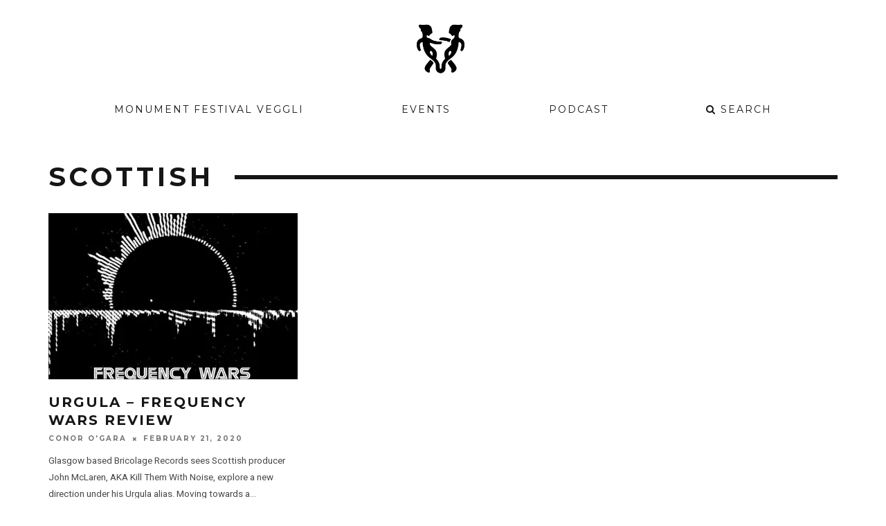

--- FILE ---
content_type: text/html; charset=UTF-8
request_url: https://mnmt.no/magazine/tag/scottish/
body_size: 17999
content:
<!DOCTYPE html>
<!--[if lt IE 7]><html lang="en-US" class="no-js lt-ie9 lt-ie8 lt-ie7"> <![endif]-->
<!--[if (IE 7)&!(IEMobile)]><html lang="en-US" class="no-js lt-ie9 lt-ie8"><![endif]-->
<!--[if (IE 8)&!(IEMobile)]><html lang="en-US" class="no-js lt-ie9"><![endif]-->
<!--[if gt IE 8]><!--> <html lang="en-US" class="no-js"><!--<![endif]-->

	<head>

		<meta charset="utf-8">
		<!-- Google Chrome Frame for IE -->
		<!--[if IE]><meta http-equiv="X-UA-Compatible" content="IE=edge" /><![endif]-->
		<!-- mobile meta -->
                    <meta name="viewport" content="width=device-width, initial-scale=1.0"/>
        
		<link rel="pingback" href="https://mnmt.no/xmlrpc.php">

		
		<!-- head extras -->
		<meta name='robots' content='index, follow, max-image-preview:large, max-snippet:-1, max-video-preview:-1' />

	<!-- This site is optimized with the Yoast SEO plugin v22.4 - https://yoast.com/wordpress/plugins/seo/ -->
	<title>scottish Archives - Monument - Connecting people through Techno music 🖤</title>
	<link rel="canonical" href="https://mnmt.no/magazine/tag/scottish/" />
	<meta property="og:locale" content="en_US" />
	<meta property="og:type" content="article" />
	<meta property="og:title" content="scottish Archives - Monument - Connecting people through Techno music 🖤" />
	<meta property="og:url" content="https://mnmt.no/magazine/tag/scottish/" />
	<meta property="og:site_name" content="Monument - Connecting people through Techno music 🖤" />
	<meta name="twitter:card" content="summary_large_image" />
	<meta name="twitter:site" content="@MonumentPodcast" />
	<script type="application/ld+json" class="yoast-schema-graph">{"@context":"https://schema.org","@graph":[{"@type":"CollectionPage","@id":"https://mnmt.no/magazine/tag/scottish/","url":"https://mnmt.no/magazine/tag/scottish/","name":"scottish Archives - Monument - Connecting people through Techno music 🖤","isPartOf":{"@id":"https://mnmt.no/#website"},"primaryImageOfPage":{"@id":"https://mnmt.no/magazine/tag/scottish/#primaryimage"},"image":{"@id":"https://mnmt.no/magazine/tag/scottish/#primaryimage"},"thumbnailUrl":"https://i0.wp.com/mnmt.no/wp-content/uploads/2020/02/bc053-artwork.jpg?fit=1400%2C1400&ssl=1","breadcrumb":{"@id":"https://mnmt.no/magazine/tag/scottish/#breadcrumb"},"inLanguage":"en-US"},{"@type":"ImageObject","inLanguage":"en-US","@id":"https://mnmt.no/magazine/tag/scottish/#primaryimage","url":"https://i0.wp.com/mnmt.no/wp-content/uploads/2020/02/bc053-artwork.jpg?fit=1400%2C1400&ssl=1","contentUrl":"https://i0.wp.com/mnmt.no/wp-content/uploads/2020/02/bc053-artwork.jpg?fit=1400%2C1400&ssl=1","width":1400,"height":1400},{"@type":"BreadcrumbList","@id":"https://mnmt.no/magazine/tag/scottish/#breadcrumb","itemListElement":[{"@type":"ListItem","position":1,"name":"Home","item":"https://mnmt.no/"},{"@type":"ListItem","position":2,"name":"scottish"}]},{"@type":"WebSite","@id":"https://mnmt.no/#website","url":"https://mnmt.no/","name":"Monument - Connecting people through Techno music 🖤","description":"We love quality techno music because it connects us. The combination of music and people is our inspiration when we design unique experiences where people can break free from everyday life.","publisher":{"@id":"https://mnmt.no/#organization"},"potentialAction":[{"@type":"SearchAction","target":{"@type":"EntryPoint","urlTemplate":"https://mnmt.no/?s={search_term_string}"},"query-input":"required name=search_term_string"}],"inLanguage":"en-US"},{"@type":"Organization","@id":"https://mnmt.no/#organization","name":"Monument Techno","url":"https://mnmt.no/","logo":{"@type":"ImageObject","inLanguage":"en-US","@id":"https://mnmt.no/#/schema/logo/image/","url":"https://i1.wp.com/mnmt.no/wp-content/uploads/2016/01/Monument_Logo_Black_RGB-1.png?fit=5234%2C2000&ssl=1","contentUrl":"https://i1.wp.com/mnmt.no/wp-content/uploads/2016/01/Monument_Logo_Black_RGB-1.png?fit=5234%2C2000&ssl=1","width":5234,"height":2000,"caption":"Monument Techno"},"image":{"@id":"https://mnmt.no/#/schema/logo/image/"},"sameAs":["https://www.facebook.com/MonuMnt/","https://twitter.com/MonumentPodcast","https://www.instagram.com/mnmt.no/","http://www.youtube.com/c/MonumentPodcast"]}]}</script>
	<!-- / Yoast SEO plugin. -->


<link rel='dns-prefetch' href='//secure.gravatar.com' />
<link rel='dns-prefetch' href='//stats.wp.com' />
<link rel='dns-prefetch' href='//fonts.googleapis.com' />
<link rel='dns-prefetch' href='//v0.wordpress.com' />
<link rel='dns-prefetch' href='//i0.wp.com' />
<link rel="alternate" type="application/rss+xml" title="Monument - Connecting people through Techno music 🖤 &raquo; Feed" href="https://mnmt.no/feed/" />
<link rel="alternate" type="application/rss+xml" title="Monument - Connecting people through Techno music 🖤 &raquo; Comments Feed" href="https://mnmt.no/comments/feed/" />
<link rel="alternate" type="application/rss+xml" title="Monument - Connecting people through Techno music 🖤 &raquo; scottish Tag Feed" href="https://mnmt.no/magazine/tag/scottish/feed/" />
		<!-- This site uses the Google Analytics by MonsterInsights plugin v8.25.0 - Using Analytics tracking - https://www.monsterinsights.com/ -->
		<!-- Note: MonsterInsights is not currently configured on this site. The site owner needs to authenticate with Google Analytics in the MonsterInsights settings panel. -->
					<!-- No tracking code set -->
				<!-- / Google Analytics by MonsterInsights -->
		<script type="text/javascript">
/* <![CDATA[ */
window._wpemojiSettings = {"baseUrl":"https:\/\/s.w.org\/images\/core\/emoji\/15.0.3\/72x72\/","ext":".png","svgUrl":"https:\/\/s.w.org\/images\/core\/emoji\/15.0.3\/svg\/","svgExt":".svg","source":{"concatemoji":"https:\/\/mnmt.no\/wp-includes\/js\/wp-emoji-release.min.js?ver=6.5.2"}};
/*! This file is auto-generated */
!function(i,n){var o,s,e;function c(e){try{var t={supportTests:e,timestamp:(new Date).valueOf()};sessionStorage.setItem(o,JSON.stringify(t))}catch(e){}}function p(e,t,n){e.clearRect(0,0,e.canvas.width,e.canvas.height),e.fillText(t,0,0);var t=new Uint32Array(e.getImageData(0,0,e.canvas.width,e.canvas.height).data),r=(e.clearRect(0,0,e.canvas.width,e.canvas.height),e.fillText(n,0,0),new Uint32Array(e.getImageData(0,0,e.canvas.width,e.canvas.height).data));return t.every(function(e,t){return e===r[t]})}function u(e,t,n){switch(t){case"flag":return n(e,"\ud83c\udff3\ufe0f\u200d\u26a7\ufe0f","\ud83c\udff3\ufe0f\u200b\u26a7\ufe0f")?!1:!n(e,"\ud83c\uddfa\ud83c\uddf3","\ud83c\uddfa\u200b\ud83c\uddf3")&&!n(e,"\ud83c\udff4\udb40\udc67\udb40\udc62\udb40\udc65\udb40\udc6e\udb40\udc67\udb40\udc7f","\ud83c\udff4\u200b\udb40\udc67\u200b\udb40\udc62\u200b\udb40\udc65\u200b\udb40\udc6e\u200b\udb40\udc67\u200b\udb40\udc7f");case"emoji":return!n(e,"\ud83d\udc26\u200d\u2b1b","\ud83d\udc26\u200b\u2b1b")}return!1}function f(e,t,n){var r="undefined"!=typeof WorkerGlobalScope&&self instanceof WorkerGlobalScope?new OffscreenCanvas(300,150):i.createElement("canvas"),a=r.getContext("2d",{willReadFrequently:!0}),o=(a.textBaseline="top",a.font="600 32px Arial",{});return e.forEach(function(e){o[e]=t(a,e,n)}),o}function t(e){var t=i.createElement("script");t.src=e,t.defer=!0,i.head.appendChild(t)}"undefined"!=typeof Promise&&(o="wpEmojiSettingsSupports",s=["flag","emoji"],n.supports={everything:!0,everythingExceptFlag:!0},e=new Promise(function(e){i.addEventListener("DOMContentLoaded",e,{once:!0})}),new Promise(function(t){var n=function(){try{var e=JSON.parse(sessionStorage.getItem(o));if("object"==typeof e&&"number"==typeof e.timestamp&&(new Date).valueOf()<e.timestamp+604800&&"object"==typeof e.supportTests)return e.supportTests}catch(e){}return null}();if(!n){if("undefined"!=typeof Worker&&"undefined"!=typeof OffscreenCanvas&&"undefined"!=typeof URL&&URL.createObjectURL&&"undefined"!=typeof Blob)try{var e="postMessage("+f.toString()+"("+[JSON.stringify(s),u.toString(),p.toString()].join(",")+"));",r=new Blob([e],{type:"text/javascript"}),a=new Worker(URL.createObjectURL(r),{name:"wpTestEmojiSupports"});return void(a.onmessage=function(e){c(n=e.data),a.terminate(),t(n)})}catch(e){}c(n=f(s,u,p))}t(n)}).then(function(e){for(var t in e)n.supports[t]=e[t],n.supports.everything=n.supports.everything&&n.supports[t],"flag"!==t&&(n.supports.everythingExceptFlag=n.supports.everythingExceptFlag&&n.supports[t]);n.supports.everythingExceptFlag=n.supports.everythingExceptFlag&&!n.supports.flag,n.DOMReady=!1,n.readyCallback=function(){n.DOMReady=!0}}).then(function(){return e}).then(function(){var e;n.supports.everything||(n.readyCallback(),(e=n.source||{}).concatemoji?t(e.concatemoji):e.wpemoji&&e.twemoji&&(t(e.twemoji),t(e.wpemoji)))}))}((window,document),window._wpemojiSettings);
/* ]]> */
</script>
<link rel='stylesheet' id='sbi_styles-css' href='https://mnmt.no/wp-content/plugins/instagram-feed/css/sbi-styles.min.css?ver=6.2.10' type='text/css' media='all' />
<style id='wp-emoji-styles-inline-css' type='text/css'>

	img.wp-smiley, img.emoji {
		display: inline !important;
		border: none !important;
		box-shadow: none !important;
		height: 1em !important;
		width: 1em !important;
		margin: 0 0.07em !important;
		vertical-align: -0.1em !important;
		background: none !important;
		padding: 0 !important;
	}
</style>
<link rel='stylesheet' id='wp-block-library-css' href='https://mnmt.no/wp-includes/css/dist/block-library/style.min.css?ver=6.5.2' type='text/css' media='all' />
<style id='wp-block-library-inline-css' type='text/css'>
.has-text-align-justify{text-align:justify;}
</style>
<link rel='stylesheet' id='mediaelement-css' href='https://mnmt.no/wp-includes/js/mediaelement/mediaelementplayer-legacy.min.css?ver=4.2.17' type='text/css' media='all' />
<link rel='stylesheet' id='wp-mediaelement-css' href='https://mnmt.no/wp-includes/js/mediaelement/wp-mediaelement.min.css?ver=6.5.2' type='text/css' media='all' />
<style id='jetpack-sharing-buttons-style-inline-css' type='text/css'>
.jetpack-sharing-buttons__services-list{display:flex;flex-direction:row;flex-wrap:wrap;gap:0;list-style-type:none;margin:5px;padding:0}.jetpack-sharing-buttons__services-list.has-small-icon-size{font-size:12px}.jetpack-sharing-buttons__services-list.has-normal-icon-size{font-size:16px}.jetpack-sharing-buttons__services-list.has-large-icon-size{font-size:24px}.jetpack-sharing-buttons__services-list.has-huge-icon-size{font-size:36px}@media print{.jetpack-sharing-buttons__services-list{display:none!important}}.editor-styles-wrapper .wp-block-jetpack-sharing-buttons{gap:0;padding-inline-start:0}ul.jetpack-sharing-buttons__services-list.has-background{padding:1.25em 2.375em}
</style>
<link rel='stylesheet' id='mpp_gutenberg-css' href='https://mnmt.no/wp-content/plugins/metronet-profile-picture/dist/blocks.style.build.css?ver=2.6.0' type='text/css' media='all' />
<style id='classic-theme-styles-inline-css' type='text/css'>
/*! This file is auto-generated */
.wp-block-button__link{color:#fff;background-color:#32373c;border-radius:9999px;box-shadow:none;text-decoration:none;padding:calc(.667em + 2px) calc(1.333em + 2px);font-size:1.125em}.wp-block-file__button{background:#32373c;color:#fff;text-decoration:none}
</style>
<style id='global-styles-inline-css' type='text/css'>
body{--wp--preset--color--black: #000000;--wp--preset--color--cyan-bluish-gray: #abb8c3;--wp--preset--color--white: #ffffff;--wp--preset--color--pale-pink: #f78da7;--wp--preset--color--vivid-red: #cf2e2e;--wp--preset--color--luminous-vivid-orange: #ff6900;--wp--preset--color--luminous-vivid-amber: #fcb900;--wp--preset--color--light-green-cyan: #7bdcb5;--wp--preset--color--vivid-green-cyan: #00d084;--wp--preset--color--pale-cyan-blue: #8ed1fc;--wp--preset--color--vivid-cyan-blue: #0693e3;--wp--preset--color--vivid-purple: #9b51e0;--wp--preset--gradient--vivid-cyan-blue-to-vivid-purple: linear-gradient(135deg,rgba(6,147,227,1) 0%,rgb(155,81,224) 100%);--wp--preset--gradient--light-green-cyan-to-vivid-green-cyan: linear-gradient(135deg,rgb(122,220,180) 0%,rgb(0,208,130) 100%);--wp--preset--gradient--luminous-vivid-amber-to-luminous-vivid-orange: linear-gradient(135deg,rgba(252,185,0,1) 0%,rgba(255,105,0,1) 100%);--wp--preset--gradient--luminous-vivid-orange-to-vivid-red: linear-gradient(135deg,rgba(255,105,0,1) 0%,rgb(207,46,46) 100%);--wp--preset--gradient--very-light-gray-to-cyan-bluish-gray: linear-gradient(135deg,rgb(238,238,238) 0%,rgb(169,184,195) 100%);--wp--preset--gradient--cool-to-warm-spectrum: linear-gradient(135deg,rgb(74,234,220) 0%,rgb(151,120,209) 20%,rgb(207,42,186) 40%,rgb(238,44,130) 60%,rgb(251,105,98) 80%,rgb(254,248,76) 100%);--wp--preset--gradient--blush-light-purple: linear-gradient(135deg,rgb(255,206,236) 0%,rgb(152,150,240) 100%);--wp--preset--gradient--blush-bordeaux: linear-gradient(135deg,rgb(254,205,165) 0%,rgb(254,45,45) 50%,rgb(107,0,62) 100%);--wp--preset--gradient--luminous-dusk: linear-gradient(135deg,rgb(255,203,112) 0%,rgb(199,81,192) 50%,rgb(65,88,208) 100%);--wp--preset--gradient--pale-ocean: linear-gradient(135deg,rgb(255,245,203) 0%,rgb(182,227,212) 50%,rgb(51,167,181) 100%);--wp--preset--gradient--electric-grass: linear-gradient(135deg,rgb(202,248,128) 0%,rgb(113,206,126) 100%);--wp--preset--gradient--midnight: linear-gradient(135deg,rgb(2,3,129) 0%,rgb(40,116,252) 100%);--wp--preset--font-size--small: 13px;--wp--preset--font-size--medium: 20px;--wp--preset--font-size--large: 36px;--wp--preset--font-size--x-large: 42px;--wp--preset--spacing--20: 0.44rem;--wp--preset--spacing--30: 0.67rem;--wp--preset--spacing--40: 1rem;--wp--preset--spacing--50: 1.5rem;--wp--preset--spacing--60: 2.25rem;--wp--preset--spacing--70: 3.38rem;--wp--preset--spacing--80: 5.06rem;--wp--preset--shadow--natural: 6px 6px 9px rgba(0, 0, 0, 0.2);--wp--preset--shadow--deep: 12px 12px 50px rgba(0, 0, 0, 0.4);--wp--preset--shadow--sharp: 6px 6px 0px rgba(0, 0, 0, 0.2);--wp--preset--shadow--outlined: 6px 6px 0px -3px rgba(255, 255, 255, 1), 6px 6px rgba(0, 0, 0, 1);--wp--preset--shadow--crisp: 6px 6px 0px rgba(0, 0, 0, 1);}:where(.is-layout-flex){gap: 0.5em;}:where(.is-layout-grid){gap: 0.5em;}body .is-layout-flow > .alignleft{float: left;margin-inline-start: 0;margin-inline-end: 2em;}body .is-layout-flow > .alignright{float: right;margin-inline-start: 2em;margin-inline-end: 0;}body .is-layout-flow > .aligncenter{margin-left: auto !important;margin-right: auto !important;}body .is-layout-constrained > .alignleft{float: left;margin-inline-start: 0;margin-inline-end: 2em;}body .is-layout-constrained > .alignright{float: right;margin-inline-start: 2em;margin-inline-end: 0;}body .is-layout-constrained > .aligncenter{margin-left: auto !important;margin-right: auto !important;}body .is-layout-constrained > :where(:not(.alignleft):not(.alignright):not(.alignfull)){max-width: var(--wp--style--global--content-size);margin-left: auto !important;margin-right: auto !important;}body .is-layout-constrained > .alignwide{max-width: var(--wp--style--global--wide-size);}body .is-layout-flex{display: flex;}body .is-layout-flex{flex-wrap: wrap;align-items: center;}body .is-layout-flex > *{margin: 0;}body .is-layout-grid{display: grid;}body .is-layout-grid > *{margin: 0;}:where(.wp-block-columns.is-layout-flex){gap: 2em;}:where(.wp-block-columns.is-layout-grid){gap: 2em;}:where(.wp-block-post-template.is-layout-flex){gap: 1.25em;}:where(.wp-block-post-template.is-layout-grid){gap: 1.25em;}.has-black-color{color: var(--wp--preset--color--black) !important;}.has-cyan-bluish-gray-color{color: var(--wp--preset--color--cyan-bluish-gray) !important;}.has-white-color{color: var(--wp--preset--color--white) !important;}.has-pale-pink-color{color: var(--wp--preset--color--pale-pink) !important;}.has-vivid-red-color{color: var(--wp--preset--color--vivid-red) !important;}.has-luminous-vivid-orange-color{color: var(--wp--preset--color--luminous-vivid-orange) !important;}.has-luminous-vivid-amber-color{color: var(--wp--preset--color--luminous-vivid-amber) !important;}.has-light-green-cyan-color{color: var(--wp--preset--color--light-green-cyan) !important;}.has-vivid-green-cyan-color{color: var(--wp--preset--color--vivid-green-cyan) !important;}.has-pale-cyan-blue-color{color: var(--wp--preset--color--pale-cyan-blue) !important;}.has-vivid-cyan-blue-color{color: var(--wp--preset--color--vivid-cyan-blue) !important;}.has-vivid-purple-color{color: var(--wp--preset--color--vivid-purple) !important;}.has-black-background-color{background-color: var(--wp--preset--color--black) !important;}.has-cyan-bluish-gray-background-color{background-color: var(--wp--preset--color--cyan-bluish-gray) !important;}.has-white-background-color{background-color: var(--wp--preset--color--white) !important;}.has-pale-pink-background-color{background-color: var(--wp--preset--color--pale-pink) !important;}.has-vivid-red-background-color{background-color: var(--wp--preset--color--vivid-red) !important;}.has-luminous-vivid-orange-background-color{background-color: var(--wp--preset--color--luminous-vivid-orange) !important;}.has-luminous-vivid-amber-background-color{background-color: var(--wp--preset--color--luminous-vivid-amber) !important;}.has-light-green-cyan-background-color{background-color: var(--wp--preset--color--light-green-cyan) !important;}.has-vivid-green-cyan-background-color{background-color: var(--wp--preset--color--vivid-green-cyan) !important;}.has-pale-cyan-blue-background-color{background-color: var(--wp--preset--color--pale-cyan-blue) !important;}.has-vivid-cyan-blue-background-color{background-color: var(--wp--preset--color--vivid-cyan-blue) !important;}.has-vivid-purple-background-color{background-color: var(--wp--preset--color--vivid-purple) !important;}.has-black-border-color{border-color: var(--wp--preset--color--black) !important;}.has-cyan-bluish-gray-border-color{border-color: var(--wp--preset--color--cyan-bluish-gray) !important;}.has-white-border-color{border-color: var(--wp--preset--color--white) !important;}.has-pale-pink-border-color{border-color: var(--wp--preset--color--pale-pink) !important;}.has-vivid-red-border-color{border-color: var(--wp--preset--color--vivid-red) !important;}.has-luminous-vivid-orange-border-color{border-color: var(--wp--preset--color--luminous-vivid-orange) !important;}.has-luminous-vivid-amber-border-color{border-color: var(--wp--preset--color--luminous-vivid-amber) !important;}.has-light-green-cyan-border-color{border-color: var(--wp--preset--color--light-green-cyan) !important;}.has-vivid-green-cyan-border-color{border-color: var(--wp--preset--color--vivid-green-cyan) !important;}.has-pale-cyan-blue-border-color{border-color: var(--wp--preset--color--pale-cyan-blue) !important;}.has-vivid-cyan-blue-border-color{border-color: var(--wp--preset--color--vivid-cyan-blue) !important;}.has-vivid-purple-border-color{border-color: var(--wp--preset--color--vivid-purple) !important;}.has-vivid-cyan-blue-to-vivid-purple-gradient-background{background: var(--wp--preset--gradient--vivid-cyan-blue-to-vivid-purple) !important;}.has-light-green-cyan-to-vivid-green-cyan-gradient-background{background: var(--wp--preset--gradient--light-green-cyan-to-vivid-green-cyan) !important;}.has-luminous-vivid-amber-to-luminous-vivid-orange-gradient-background{background: var(--wp--preset--gradient--luminous-vivid-amber-to-luminous-vivid-orange) !important;}.has-luminous-vivid-orange-to-vivid-red-gradient-background{background: var(--wp--preset--gradient--luminous-vivid-orange-to-vivid-red) !important;}.has-very-light-gray-to-cyan-bluish-gray-gradient-background{background: var(--wp--preset--gradient--very-light-gray-to-cyan-bluish-gray) !important;}.has-cool-to-warm-spectrum-gradient-background{background: var(--wp--preset--gradient--cool-to-warm-spectrum) !important;}.has-blush-light-purple-gradient-background{background: var(--wp--preset--gradient--blush-light-purple) !important;}.has-blush-bordeaux-gradient-background{background: var(--wp--preset--gradient--blush-bordeaux) !important;}.has-luminous-dusk-gradient-background{background: var(--wp--preset--gradient--luminous-dusk) !important;}.has-pale-ocean-gradient-background{background: var(--wp--preset--gradient--pale-ocean) !important;}.has-electric-grass-gradient-background{background: var(--wp--preset--gradient--electric-grass) !important;}.has-midnight-gradient-background{background: var(--wp--preset--gradient--midnight) !important;}.has-small-font-size{font-size: var(--wp--preset--font-size--small) !important;}.has-medium-font-size{font-size: var(--wp--preset--font-size--medium) !important;}.has-large-font-size{font-size: var(--wp--preset--font-size--large) !important;}.has-x-large-font-size{font-size: var(--wp--preset--font-size--x-large) !important;}
.wp-block-navigation a:where(:not(.wp-element-button)){color: inherit;}
:where(.wp-block-post-template.is-layout-flex){gap: 1.25em;}:where(.wp-block-post-template.is-layout-grid){gap: 1.25em;}
:where(.wp-block-columns.is-layout-flex){gap: 2em;}:where(.wp-block-columns.is-layout-grid){gap: 2em;}
.wp-block-pullquote{font-size: 1.5em;line-height: 1.6;}
</style>
<link rel='stylesheet' id='awsm-team-css-css' href='https://mnmt.no/wp-content/plugins/awsm-team-pro/css/team.min.css?ver=1.10.2' type='text/css' media='all' />
<link rel='stylesheet' id='contact-form-7-css' href='https://mnmt.no/wp-content/plugins/contact-form-7/includes/css/styles.css?ver=5.9.3' type='text/css' media='all' />
<link rel='stylesheet' id='mc4wp-form-themes-css' href='https://mnmt.no/wp-content/plugins/mailchimp-for-wp/assets/css/form-themes.css?ver=4.9.11' type='text/css' media='all' />
<link rel='stylesheet' id='wordpress-popular-posts-css-css' href='https://mnmt.no/wp-content/plugins/wordpress-popular-posts/assets/css/wpp.css?ver=6.4.2' type='text/css' media='all' />
<link rel='stylesheet' id='login-with-ajax-css' href='https://mnmt.no/wp-content/themes/15zine/plugins/login-with-ajax/widget.css?ver=4.3' type='text/css' media='all' />
<link rel='stylesheet' id='cb-main-stylesheet-css' href='https://mnmt.no/wp-content/themes/15zine/library/css/style.min.css?ver=3.2.2' type='text/css' media='all' />
<link rel='stylesheet' id='cb-font-stylesheet-css' href='//fonts.googleapis.com/css?family=Montserrat%3A400%2C700%7CRoboto%3A400%2C700%2C400italic&#038;ver=3.2.2' type='text/css' media='all' />
<!--[if lt IE 10]>
<link rel='stylesheet' id='cb-ie-only-css' href='https://mnmt.no/wp-content/themes/15zine/library/css/ie.css?ver=3.2.2' type='text/css' media='all' />
<![endif]-->
<link rel='stylesheet' id='mnmt-main-stylesheet-css' href='https://mnmt.no/wp-content/themes/15zine-mnmt/style.css?ver=3.2.2' type='text/css' media='all' />
<link rel='stylesheet' id='jetpack_css-css' href='https://mnmt.no/wp-content/plugins/jetpack/css/jetpack.css?ver=13.3' type='text/css' media='all' />
<script type="text/javascript" src="https://mnmt.no/wp-includes/js/jquery/jquery.min.js?ver=3.7.1" id="jquery-core-js"></script>
<script type="text/javascript" src="https://mnmt.no/wp-includes/js/jquery/jquery-migrate.min.js?ver=3.4.1" id="jquery-migrate-js"></script>
<script type="application/json" id="wpp-json">

{"sampling_active":0,"sampling_rate":100,"ajax_url":"https:\/\/mnmt.no\/wp-json\/wordpress-popular-posts\/v1\/popular-posts","api_url":"https:\/\/mnmt.no\/wp-json\/wordpress-popular-posts","ID":0,"token":"15c9ebcf88","lang":0,"debug":0}

</script>
<script type="text/javascript" src="https://mnmt.no/wp-content/plugins/wordpress-popular-posts/assets/js/wpp.min.js?ver=6.4.2" id="wpp-js-js"></script>
<script type="text/javascript" id="login-with-ajax-js-extra">
/* <![CDATA[ */
var LWA = {"ajaxurl":"https:\/\/mnmt.no\/wp-admin\/admin-ajax.php","off":""};
/* ]]> */
</script>
<script type="text/javascript" src="https://mnmt.no/wp-content/themes/15zine/plugins/login-with-ajax/login-with-ajax.js?ver=4.3" id="login-with-ajax-js"></script>
<script type="text/javascript" src="https://mnmt.no/wp-content/plugins/login-with-ajax/ajaxify/ajaxify.min.js?ver=4.3" id="login-with-ajax-ajaxify-js"></script>
<script type="text/javascript" src="https://mnmt.no/wp-content/themes/15zine/library/js/modernizr.custom.min.js?ver=2.6.2" id="cb-modernizr-js"></script>
<link rel="https://api.w.org/" href="https://mnmt.no/wp-json/" /><link rel="alternate" type="application/json" href="https://mnmt.no/wp-json/wp/v2/tags/8329" /><link rel="EditURI" type="application/rsd+xml" title="RSD" href="https://mnmt.no/xmlrpc.php?rsd" />
<meta name="generator" content="WordPress 6.5.2" />
	<style type="text/css">
		.embed-container { position: relative; padding-bottom: 56.25%; height: 0; overflow: hidden; }
		.embed-container iframe, .embed-container object, .embed-container embed, .embed-container video { position: absolute; top: 0; left: 0; width: 100%; height: 100%; }
	</style>
		<style>img#wpstats{display:none}</style>
		            <style id="wpp-loading-animation-styles">@-webkit-keyframes bgslide{from{background-position-x:0}to{background-position-x:-200%}}@keyframes bgslide{from{background-position-x:0}to{background-position-x:-200%}}.wpp-widget-placeholder,.wpp-widget-block-placeholder,.wpp-shortcode-placeholder{margin:0 auto;width:60px;height:3px;background:#dd3737;background:linear-gradient(90deg,#dd3737 0%,#571313 10%,#dd3737 100%);background-size:200% auto;border-radius:3px;-webkit-animation:bgslide 1s infinite linear;animation:bgslide 1s infinite linear}</style>
            <style type="text/css">#cb-nav-bar .cb-mega-menu-columns .cb-sub-menu > li > a { color: #f2c231; }.cb-meta-style-1 .cb-article-meta { background: rgba(0, 0, 0, 0.25); }@media only screen and (min-width: 768px) {
                .cb-module-block .cb-meta-style-1:hover .cb-article-meta { background: rgba(0, 0, 0, 0.75); }
                .cb-module-block .cb-meta-style-2:hover img, .cb-module-block .cb-meta-style-4:hover img, .cb-grid-x .cb-grid-feature:hover img, .cb-grid-x .cb-grid-feature:hover .cb-fi-cover, .cb-slider li:hover img { opacity: 0.25; }
            }@media only screen and (min-width: 1020px){ body { font-size: 15px; }}.cb-menu-light #cb-nav-bar .cb-main-nav, .cb-stuck.cb-menu-light #cb-nav-bar .cb-nav-bar-wrap, .cb-menu-light.cb-fis-big-border #cb-nav-bar .cb-nav-bar-wrap { border-bottom-color: transparent; }</style><!-- end custom css --><style type="text/css">body, #respond, .cb-font-body { font-family: 'Roboto', sans-serif; } h1, h2, h3, h4, h5, h6, .cb-font-header, #bbp-user-navigation, .cb-byline{ font-family:'Montserrat', sans-serif; }</style><style></style><link rel="icon" href="https://i0.wp.com/mnmt.no/wp-content/uploads/2022/06/cropped-fav_3-1.png?fit=32%2C32&#038;ssl=1" sizes="32x32" />
<link rel="icon" href="https://i0.wp.com/mnmt.no/wp-content/uploads/2022/06/cropped-fav_3-1.png?fit=192%2C192&#038;ssl=1" sizes="192x192" />
<link rel="apple-touch-icon" href="https://i0.wp.com/mnmt.no/wp-content/uploads/2022/06/cropped-fav_3-1.png?fit=180%2C180&#038;ssl=1" />
<meta name="msapplication-TileImage" content="https://i0.wp.com/mnmt.no/wp-content/uploads/2022/06/cropped-fav_3-1.png?fit=270%2C270&#038;ssl=1" />
<link rel="stylesheet" type="text/css" id="wp-custom-css" href="https://mnmt.no/?custom-css=c896056f54" />		<!-- end head extras -->

	</head>

	<body class="archive tag tag-scottish tag-8329  cb-sidebar-none cb-sidebar-none-fw  cb-sticky-mm  cb-tm-light cb-body-light cb-menu-light cb-mm-dark cb-footer-dark  cb-fw-bs  cb-m-logo-off cb-m-sticky cb-sw-tm-box cb-sw-header-box cb-sw-menu-box cb-sw-footer-fw  cb-menu-al-left">

		
		<div id="cb-outer-container">

			
				<div id="cb-top-menu" class="clearfix cb-font-header  wrap cb-tm-only-mob">
					<div class="wrap clearfix cb-site-padding cb-top-menu-wrap">

													<div class="cb-left-side cb-mob">

								<a href="#" id="cb-mob-open" class="cb-link"><i class="fa fa-bars"></i></a>
															</div>
						                                                <ul class="cb-top-nav cb-only-mob-menu cb-right-side"><li class="cb-icon-search cb-menu-icons-extra"><a href="#" title="Search" id="cb-s-trigger-mob"><i class="fa fa-search"></i></a></li></ul>                        					</div>
				</div>

				<div id="cb-mob-menu" class="cb-mob-menu">
					<div class="cb-mob-close-wrap">
						
						<a href="#" id="cb-mob-close" class="cb-link"><i class="fa cb-times"></i></a>
										    </div>

					<div class="cb-mob-menu-wrap">
						<ul id="cb-mob-ul" class="cb-mobile-nav cb-top-nav cb-mob-ul-show"><li class="menu-item menu-item-type-custom menu-item-object-custom menu-item-9606"><a target="_blank" rel="noopener" href="https://festival.mnmt.no/">Monument Festival Veggli</a></li>
<li class="menu-item menu-item-type-post_type menu-item-object-page menu-item-16958"><a href="https://mnmt.no/?page_id=16323">Events</a></li>
<li class="menu-item menu-item-type-post_type menu-item-object-page menu-item-has-children cb-has-children menu-item-806"><a href="https://mnmt.no/podcast/">PODCAST</a>
<ul class="sub-menu">
	<li class="menu-item menu-item-type-post_type menu-item-object-page menu-item-3916"><a href="https://mnmt.no/podcast/">Web Player</a></li>
	<li class="menu-item menu-item-type-custom menu-item-object-custom menu-item-2829"><a href="https://podcasters.spotify.com/podcast/3PtLxIKM0gdvSKcc53W3MY/overview">Spotify</a></li>
	<li class="menu-item menu-item-type-custom menu-item-object-custom menu-item-11607"><a href="https://podcasts.apple.com/no/podcast/monument-techno-podcast/id1147084286">iPhone</a></li>
	<li class="menu-item menu-item-type-custom menu-item-object-custom menu-item-5295"><a href="http://soundcloud.com/monument-podcast">Soundcloud</a></li>
	<li class="menu-item menu-item-type-custom menu-item-object-custom menu-item-4830"><a href="http://www.subscribeonandroid.com/feeds.soundcloud.com/users/soundcloud:users:36637708/sounds.rss">Android</a></li>
	<li class="menu-item menu-item-type-custom menu-item-object-custom menu-item-2830"><a href="https://tunein.com/podcasts/p1163029/">tunein</a></li>
</ul>
</li>
</ul>											</div>

				</div>
			
			<div id="cb-container" class="clearfix" >
									<header id="cb-header" class="cb-header  wrap">

					    <div id="cb-logo-box" class="cb-logo-center wrap">
	                    				<div id="logo">
				<a href="https://mnmt.no">
					<img src="https://mnmt.no/wp-content/uploads/2016/01/68786767.png" alt=" logo" >
				</a>
			</div>
				                        	                    </div>

					</header>
				
				<div id="cb-lwa" class="cb-lwa-modal cb-modal"><div class="cb-close-m cb-ta-right"><i class="fa cb-times"></i></div>
<div class="cb-lwa-modal-inner cb-modal-inner cb-light-loader cb-pre-load cb-font-header clearfix">
    <div class="lwa lwa-default clearfix">
                
        

        <form class="lwa-form cb-form cb-form-active clearfix" action="https://mnmt.no/wp-login.php?template=default" method="post">
            
            <div class="cb-form-body">
                <input class="cb-form-input cb-form-input-username" type="text" name="log" placeholder="Username">
                <input class="cb-form-input" type="password" name="pwd" placeholder="Password">
                                <span class="lwa-status cb-ta-center"></span>
                <div class="cb-submit cb-ta-center">
                  <input type="submit" name="wp-submit" class="lwa_wp-submit cb-submit-form" value="Log In" tabindex="100" />
                  <input type="hidden" name="lwa_profile_link" value="1" />
                  <input type="hidden" name="login-with-ajax" value="login" />
                </div>

                <div class="cb-remember-me cb-extra cb-ta-center"><label>Remember Me</label><input name="rememberme" type="checkbox" class="lwa-rememberme" value="forever" /></div>
                
                <div class="cb-lost-password cb-extra cb-ta-center">
                                          <a class="lwa-links-remember cb-title-trigger cb-trigger-pass" href="https://mnmt.no/wp-login.php?action=lostpassword&#038;template=default" title="Lost your password?">Lost your password?</a>
                                     </div>
           </div>
        </form>
        
                <form class="lwa-remember cb-form clearfix" action="https://mnmt.no/wp-login.php?action=lostpassword&#038;template=default" method="post">

            <div class="cb-form-body">

                <input type="text" name="user_login" class="lwa-user-remember cb-form-input" placeholder="Enter username or email">
                                <span class="lwa-status cb-ta-center"></span>

                 <div class="cb-submit cb-ta-center">
                        <input type="submit" value="Get New Password" class="lwa-button-remember cb-submit-form" />
                        <input type="hidden" name="login-with-ajax" value="remember" />
                 </div>
            </div>

        </form>
            </div>
</div></div><div id="cb-menu-search" class="cb-s-modal cb-modal"><div class="cb-close-m cb-ta-right"><i class="fa cb-times"></i></div><div class="cb-s-modal-inner cb-pre-load cb-light-loader cb-modal-inner cb-font-header cb-mega-three cb-mega-posts clearfix"><form method="get" class="cb-search" action="https://mnmt.no/">

    <input type="text" class="cb-search-field cb-font-header" placeholder="Search.." value="" name="s" title="" autocomplete="off">
    <button class="cb-search-submit" type="submit" value=""><i class="fa fa-search"></i></button>
    
</form><div id="cb-s-results"></div></div></div>				
									 <nav id="cb-nav-bar" class="clearfix  wrap">
					 	<div class="cb-nav-bar-wrap cb-site-padding clearfix cb-font-header  wrap">
		                    <ul class="cb-main-nav wrap clearfix"><li id="menu-item-9606" class="menu-item menu-item-type-custom menu-item-object-custom menu-item-9606"><a target="_blank" href="https://festival.mnmt.no/">Monument Festival Veggli</a></li>
<li id="menu-item-16958" class="menu-item menu-item-type-post_type menu-item-object-page menu-item-16958"><a href="https://mnmt.no/?page_id=16323">Events</a></li>
<li id="menu-item-806" class="menu-item menu-item-type-post_type menu-item-object-page menu-item-has-children cb-has-children menu-item-806"><a href="https://mnmt.no/podcast/">PODCAST</a><div class="cb-links-menu cb-menu-drop"><ul class="cb-sub-menu cb-sub-bg">	<li id="menu-item-3916" class="menu-item menu-item-type-post_type menu-item-object-page menu-item-3916"><a href="https://mnmt.no/podcast/" data-cb-c="804" class="cb-c-l">Web Player</a></li>
	<li id="menu-item-2829" class="menu-item menu-item-type-custom menu-item-object-custom menu-item-2829"><a href="https://podcasters.spotify.com/podcast/3PtLxIKM0gdvSKcc53W3MY/overview" data-cb-c="2829" class="cb-c-l">Spotify</a></li>
	<li id="menu-item-11607" class="menu-item menu-item-type-custom menu-item-object-custom menu-item-11607"><a href="https://podcasts.apple.com/no/podcast/monument-techno-podcast/id1147084286" data-cb-c="11607" class="cb-c-l">iPhone</a></li>
	<li id="menu-item-5295" class="menu-item menu-item-type-custom menu-item-object-custom menu-item-5295"><a href="http://soundcloud.com/monument-podcast" data-cb-c="5295" class="cb-c-l">Soundcloud</a></li>
	<li id="menu-item-4830" class="menu-item menu-item-type-custom menu-item-object-custom menu-item-4830"><a href="http://www.subscribeonandroid.com/feeds.soundcloud.com/users/soundcloud:users:36637708/sounds.rss" data-cb-c="4830" class="cb-c-l">Android</a></li>
	<li id="menu-item-2830" class="menu-item menu-item-type-custom menu-item-object-custom menu-item-2830"><a href="https://tunein.com/podcasts/p1163029/" data-cb-c="2830" class="cb-c-l">tunein</a></li>
</ul></div></li>
<li class="cb-icon-search cb-menu-icons-extra"><a href="#"  title="Search" id="cb-s-trigger-gen"><i class="fa fa-search"></i> <span class="cb-search-title">Search</span></a></li></ul>		                </div>
	 				</nav>
 				
<div id="cb-content" class="wrap cb-wrap-pad clearfix">

<div class="cb-main clearfix cb-module-block cb-blog-style-roll">        <div class="cb-module-header cb-category-header">
            <h1 class="cb-module-title">scottish</h1>                    </div>

          

<article id="post-11657" class="cb-blog-style-b cb-bs-c cb-module-a cb-article cb-article-row-3 cb-article-row cb-img-above-meta clearfix cb-separated cb-no-1 post-11657 post type-post status-publish format-standard has-post-thumbnail category-reviews tag-breakbeat tag-experimental-techno tag-glasgow tag-jungle tag-post-dubstep tag-scottish tag-techno tag-uk-techno">

    <div class="cb-mask cb-img-fw" style="background-color: #222;">
        <a href="https://mnmt.no/magazine/2020/02/21/urgula-frequency-wars-review/"><img width="360" height="240" src="https://i0.wp.com/mnmt.no/wp-content/uploads/2020/02/bc053-artwork.jpg?resize=360%2C240&amp;ssl=1" class="attachment-cb-360-240 size-cb-360-240 wp-post-image" alt="" decoding="async" fetchpriority="high" srcset="https://i0.wp.com/mnmt.no/wp-content/uploads/2020/02/bc053-artwork.jpg?resize=360%2C240&amp;ssl=1 360w, https://i0.wp.com/mnmt.no/wp-content/uploads/2020/02/bc053-artwork.jpg?zoom=2&amp;resize=360%2C240&amp;ssl=1 720w, https://i0.wp.com/mnmt.no/wp-content/uploads/2020/02/bc053-artwork.jpg?zoom=3&amp;resize=360%2C240&amp;ssl=1 1080w" sizes="(max-width: 360px) 100vw, 360px" /></a>            </div>

    <div class="cb-meta">

        <h2 class="cb-post-title"><a href="https://mnmt.no/magazine/2020/02/21/urgula-frequency-wars-review/">Urgula &#8211; Frequency Wars Review</a></h2>

        <div class="cb-byline"><span class="cb-author"> <a href="https://mnmt.no/magazine/author/conor/" title="Posts by Conor O&#039;Gara" class="author url fn" rel="author">Conor O&#039;Gara</a></span><span class="cb-separator"><i class="fa fa-times"></i></span><span class="cb-date"><time class=" " datetime="2020-02-21">February 21, 2020</time></span></div>
        <div class="cb-excerpt">
Glasgow based Bricolage Records sees Scottish producer John McLaren, AKA Kill Them With Noise, explore a new direction under his Urgula alias. Moving towards a<span class="cb-excerpt-dots">...</span></div>

        
    </div>

</article>

<script>(function() {
	window.mc4wp = window.mc4wp || {
		listeners: [],
		forms: {
			on: function(evt, cb) {
				window.mc4wp.listeners.push(
					{
						event   : evt,
						callback: cb
					}
				);
			}
		}
	}
})();
</script><!-- Mailchimp for WordPress v4.9.11 - https://wordpress.org/plugins/mailchimp-for-wp/ --><form id="mc4wp-form-1" class="mc4wp-form mc4wp-form-4127 mc4wp-form-theme mc4wp-form-theme-dark" method="post" data-id="4127" data-name="" ><div class="mc4wp-form-fields"><style type="text/css">
	div.mailchimp-subscribe {
		text-align: center;
		width: 75%;
		max-width: 500px;
		margin: 0 auto;
      	clear: both;
	}
	p.inline {
		margin-top: 30px;  
	}
	p.inline label, p.inline input {
		display: inline;
	}
	p.inline input[type="email"] {
		width: 79%;  
	}
	p.inline input[type="submit"] {
		width: 19%;
	}
</style>

<div class="mailchimp-subscribe">
	<h3>TURN DISCOVERING NEW TECHNO INTO A WEEKLY RITUAL</h3>
	<p>Get techno recommendations, festival tips and reviews, opinions and interesting links delivered to your inbox every week      </p>
  
	<p class="inline">
		<input type="email" name="EMAIL" placeholder="Your email address" required />
		<input type="submit" value="Sign up" />
	</p>
</div></div><label style="display: none !important;">Leave this field empty if you're human: <input type="text" name="_mc4wp_honeypot" value="" tabindex="-1" autocomplete="off" /></label><input type="hidden" name="_mc4wp_timestamp" value="1769919398" /><input type="hidden" name="_mc4wp_form_id" value="4127" /><input type="hidden" name="_mc4wp_form_element_id" value="mc4wp-form-1" /><div class="mc4wp-response"></div></form><!-- / Mailchimp for WordPress Plugin --><nav class="cb-pagination clearfix"></nav>
    </div> <!-- .cb-main -->

    
</div> <!-- end /#cb-content -->

				</div> <!-- end #cb-container -->
    			
    			<footer id="cb-footer">

                            				<div id="cb-widgets" class="cb-footer-x cb-footer-e wrap clearfix cb-site-padding">

                                                            <div class="cb-one cb-column clearfix">
                                    <div id="instagram-feed-widget-3" class="cb-footer-widget clearfix widget_instagram-feed-widget"><h3 class="cb-footer-widget-title cb-widget-title">INSTAGRAM</h3>
<div id="sb_instagram"  class="sbi sbi_mob_col_1 sbi_tab_col_2 sbi_col_3 sbi_width_resp" style="width: 100%;" data-feedid="sbi_17841403838032471#6"  data-res="auto" data-cols="3" data-colsmobile="1" data-colstablet="2" data-num="6" data-nummobile="" data-shortcode-atts="{&quot;user&quot;:&quot;mnmt.no&quot;,&quot;cachetime&quot;:720}"  data-postid="11657" data-locatornonce="3a7b7e4490" data-sbi-flags="favorLocal">
	<div class="sb_instagram_header  sbi_no_avatar"  style="padding-bottom: 0; margin-bottom: 10px;"  >
	<a href="https://www.instagram.com/mnmt.no/" target="_blank" rel="nofollow noopener"  title="@mnmt.no" class="sbi_header_link">
		<div class="sbi_header_text sbi_no_bio">
			
			<h3 style="color: rgb(255,255,255);">mnmt.no</h3>
					</div>

					<div class="sbi_header_img">
													<div class="sbi_header_hashtag_icon"  ><svg class="sbi_new_logo fa-instagram fa-w-14" aria-hidden="true" data-fa-processed="" aria-label="Instagram" data-prefix="fab" data-icon="instagram" role="img" viewBox="0 0 448 512">
	                <path fill="currentColor" d="M224.1 141c-63.6 0-114.9 51.3-114.9 114.9s51.3 114.9 114.9 114.9S339 319.5 339 255.9 287.7 141 224.1 141zm0 189.6c-41.1 0-74.7-33.5-74.7-74.7s33.5-74.7 74.7-74.7 74.7 33.5 74.7 74.7-33.6 74.7-74.7 74.7zm146.4-194.3c0 14.9-12 26.8-26.8 26.8-14.9 0-26.8-12-26.8-26.8s12-26.8 26.8-26.8 26.8 12 26.8 26.8zm76.1 27.2c-1.7-35.9-9.9-67.7-36.2-93.9-26.2-26.2-58-34.4-93.9-36.2-37-2.1-147.9-2.1-184.9 0-35.8 1.7-67.6 9.9-93.9 36.1s-34.4 58-36.2 93.9c-2.1 37-2.1 147.9 0 184.9 1.7 35.9 9.9 67.7 36.2 93.9s58 34.4 93.9 36.2c37 2.1 147.9 2.1 184.9 0 35.9-1.7 67.7-9.9 93.9-36.2 26.2-26.2 34.4-58 36.2-93.9 2.1-37 2.1-147.8 0-184.8zM398.8 388c-7.8 19.6-22.9 34.7-42.6 42.6-29.5 11.7-99.5 9-132.1 9s-102.7 2.6-132.1-9c-19.6-7.8-34.7-22.9-42.6-42.6-11.7-29.5-9-99.5-9-132.1s-2.6-102.7 9-132.1c7.8-19.6 22.9-34.7 42.6-42.6 29.5-11.7 99.5-9 132.1-9s102.7-2.6 132.1 9c19.6 7.8 34.7 22.9 42.6 42.6 11.7 29.5 9 99.5 9 132.1s2.7 102.7-9 132.1z"></path>
	            </svg></div>
							</div>
		
	</a>
</div>

    <div id="sbi_images" >
		<div class="sbi_item sbi_type_carousel sbi_new sbi_transition" id="sbi_18091653433318356" data-date="1679055433">
    <div class="sbi_photo_wrap">
        <a class="sbi_photo" href="https://www.instagram.com/p/Cp48UrzsDpT/" target="_blank" rel="noopener nofollow" data-full-res="https://scontent-ams4-1.cdninstagram.com/v/t51.29350-15/336159485_171326431977342_5327097505625004186_n.jpg?_nc_cat=101&#038;ccb=1-7&#038;_nc_sid=8ae9d6&#038;_nc_ohc=VtYHt42Xo98AX-sXDtZ&#038;_nc_ht=scontent-ams4-1.cdninstagram.com&#038;edm=ANo9K5cEAAAA&#038;oh=00_AfBuihJodmd2DUQVtj-Dr0dIouShUe97nhBLvS-PcwJhkg&#038;oe=641CF02C" data-img-src-set="{&quot;d&quot;:&quot;https:\/\/scontent-ams4-1.cdninstagram.com\/v\/t51.29350-15\/336159485_171326431977342_5327097505625004186_n.jpg?_nc_cat=101&amp;ccb=1-7&amp;_nc_sid=8ae9d6&amp;_nc_ohc=VtYHt42Xo98AX-sXDtZ&amp;_nc_ht=scontent-ams4-1.cdninstagram.com&amp;edm=ANo9K5cEAAAA&amp;oh=00_AfBuihJodmd2DUQVtj-Dr0dIouShUe97nhBLvS-PcwJhkg&amp;oe=641CF02C&quot;,&quot;150&quot;:&quot;https:\/\/scontent-ams4-1.cdninstagram.com\/v\/t51.29350-15\/336159485_171326431977342_5327097505625004186_n.jpg?_nc_cat=101&amp;ccb=1-7&amp;_nc_sid=8ae9d6&amp;_nc_ohc=VtYHt42Xo98AX-sXDtZ&amp;_nc_ht=scontent-ams4-1.cdninstagram.com&amp;edm=ANo9K5cEAAAA&amp;oh=00_AfBuihJodmd2DUQVtj-Dr0dIouShUe97nhBLvS-PcwJhkg&amp;oe=641CF02C&quot;,&quot;320&quot;:&quot;https:\/\/scontent-ams4-1.cdninstagram.com\/v\/t51.29350-15\/336159485_171326431977342_5327097505625004186_n.jpg?_nc_cat=101&amp;ccb=1-7&amp;_nc_sid=8ae9d6&amp;_nc_ohc=VtYHt42Xo98AX-sXDtZ&amp;_nc_ht=scontent-ams4-1.cdninstagram.com&amp;edm=ANo9K5cEAAAA&amp;oh=00_AfBuihJodmd2DUQVtj-Dr0dIouShUe97nhBLvS-PcwJhkg&amp;oe=641CF02C&quot;,&quot;640&quot;:&quot;https:\/\/scontent-ams4-1.cdninstagram.com\/v\/t51.29350-15\/336159485_171326431977342_5327097505625004186_n.jpg?_nc_cat=101&amp;ccb=1-7&amp;_nc_sid=8ae9d6&amp;_nc_ohc=VtYHt42Xo98AX-sXDtZ&amp;_nc_ht=scontent-ams4-1.cdninstagram.com&amp;edm=ANo9K5cEAAAA&amp;oh=00_AfBuihJodmd2DUQVtj-Dr0dIouShUe97nhBLvS-PcwJhkg&amp;oe=641CF02C&quot;}">
            <span class="sbi-screenreader">Neel and PRG/M join forces for Mirabilis, the next</span>
            <svg class="svg-inline--fa fa-clone fa-w-16 sbi_lightbox_carousel_icon" aria-hidden="true" aria-label="Clone" data-fa-proƒcessed="" data-prefix="far" data-icon="clone" role="img" xmlns="http://www.w3.org/2000/svg" viewBox="0 0 512 512">
	                <path fill="currentColor" d="M464 0H144c-26.51 0-48 21.49-48 48v48H48c-26.51 0-48 21.49-48 48v320c0 26.51 21.49 48 48 48h320c26.51 0 48-21.49 48-48v-48h48c26.51 0 48-21.49 48-48V48c0-26.51-21.49-48-48-48zM362 464H54a6 6 0 0 1-6-6V150a6 6 0 0 1 6-6h42v224c0 26.51 21.49 48 48 48h224v42a6 6 0 0 1-6 6zm96-96H150a6 6 0 0 1-6-6V54a6 6 0 0 1 6-6h308a6 6 0 0 1 6 6v308a6 6 0 0 1-6 6z"></path>
	            </svg>	                    <img src="https://mnmt.no/wp-content/plugins/instagram-feed/img/placeholder.png" alt="Neel and PRG/M join forces for Mirabilis, the next vinyl chapter on Camera Magmatica. March 17th, three days before the official release, we are delighted to present one of the main tracks, Priapo. &quot;Separating&quot; itself from the rest with its temperament, a well-received &quot;bouncy&quot; percussion. The uplifting motif further solidifies the overall purpose using quirky echoes and vibrations that produce a hypnotic resonance as the repetitive pumping draws all the elements around. These, then, perform in balance and perfect sync, while the chimes in the background delicately provide an organic take on the composition. Creatively, it seems that each producer had enough room for individual expression without overstepping each other&#039;s boundaries. To conclude, Priapo highlights a fine example of stability and equality on both a compositional and personal level. In addition, we had a quick talk with Neel and PRG/M about the upcoming release, which you can find below.

artists : @neelrome &amp; @pierregiemme 
label : @camera.magmatica 

Listen to the premiere and read the full interview on MNMT.no (link in bio)

✍️: Stavros Perivolaris (@no.hypes)">
        </a>
    </div>
</div><div class="sbi_item sbi_type_carousel sbi_new sbi_transition" id="sbi_17913472733685394" data-date="1679047469">
    <div class="sbi_photo_wrap">
        <a class="sbi_photo" href="https://www.instagram.com/p/Cp4tIlaNNGR/" target="_blank" rel="noopener nofollow" data-full-res="https://scontent-ams4-1.cdninstagram.com/v/t51.29350-15/336058506_1245681299366623_8405381818697613359_n.jpg?_nc_cat=103&#038;ccb=1-7&#038;_nc_sid=8ae9d6&#038;_nc_ohc=bW3wRk8I-I4AX93bLDW&#038;_nc_ht=scontent-ams4-1.cdninstagram.com&#038;edm=ANo9K5cEAAAA&#038;oh=00_AfBDhelauxrYqSNxgiqX-gD1anKciJeho6CYeDRLV0a8gw&#038;oe=641E207C" data-img-src-set="{&quot;d&quot;:&quot;https:\/\/scontent-ams4-1.cdninstagram.com\/v\/t51.29350-15\/336058506_1245681299366623_8405381818697613359_n.jpg?_nc_cat=103&amp;ccb=1-7&amp;_nc_sid=8ae9d6&amp;_nc_ohc=bW3wRk8I-I4AX93bLDW&amp;_nc_ht=scontent-ams4-1.cdninstagram.com&amp;edm=ANo9K5cEAAAA&amp;oh=00_AfBDhelauxrYqSNxgiqX-gD1anKciJeho6CYeDRLV0a8gw&amp;oe=641E207C&quot;,&quot;150&quot;:&quot;https:\/\/scontent-ams4-1.cdninstagram.com\/v\/t51.29350-15\/336058506_1245681299366623_8405381818697613359_n.jpg?_nc_cat=103&amp;ccb=1-7&amp;_nc_sid=8ae9d6&amp;_nc_ohc=bW3wRk8I-I4AX93bLDW&amp;_nc_ht=scontent-ams4-1.cdninstagram.com&amp;edm=ANo9K5cEAAAA&amp;oh=00_AfBDhelauxrYqSNxgiqX-gD1anKciJeho6CYeDRLV0a8gw&amp;oe=641E207C&quot;,&quot;320&quot;:&quot;https:\/\/scontent-ams4-1.cdninstagram.com\/v\/t51.29350-15\/336058506_1245681299366623_8405381818697613359_n.jpg?_nc_cat=103&amp;ccb=1-7&amp;_nc_sid=8ae9d6&amp;_nc_ohc=bW3wRk8I-I4AX93bLDW&amp;_nc_ht=scontent-ams4-1.cdninstagram.com&amp;edm=ANo9K5cEAAAA&amp;oh=00_AfBDhelauxrYqSNxgiqX-gD1anKciJeho6CYeDRLV0a8gw&amp;oe=641E207C&quot;,&quot;640&quot;:&quot;https:\/\/scontent-ams4-1.cdninstagram.com\/v\/t51.29350-15\/336058506_1245681299366623_8405381818697613359_n.jpg?_nc_cat=103&amp;ccb=1-7&amp;_nc_sid=8ae9d6&amp;_nc_ohc=bW3wRk8I-I4AX93bLDW&amp;_nc_ht=scontent-ams4-1.cdninstagram.com&amp;edm=ANo9K5cEAAAA&amp;oh=00_AfBDhelauxrYqSNxgiqX-gD1anKciJeho6CYeDRLV0a8gw&amp;oe=641E207C&quot;}">
            <span class="sbi-screenreader">🌲We&#039;ve gathered some of the best photos capture</span>
            <svg class="svg-inline--fa fa-clone fa-w-16 sbi_lightbox_carousel_icon" aria-hidden="true" aria-label="Clone" data-fa-proƒcessed="" data-prefix="far" data-icon="clone" role="img" xmlns="http://www.w3.org/2000/svg" viewBox="0 0 512 512">
	                <path fill="currentColor" d="M464 0H144c-26.51 0-48 21.49-48 48v48H48c-26.51 0-48 21.49-48 48v320c0 26.51 21.49 48 48 48h320c26.51 0 48-21.49 48-48v-48h48c26.51 0 48-21.49 48-48V48c0-26.51-21.49-48-48-48zM362 464H54a6 6 0 0 1-6-6V150a6 6 0 0 1 6-6h42v224c0 26.51 21.49 48 48 48h224v42a6 6 0 0 1-6 6zm96-96H150a6 6 0 0 1-6-6V54a6 6 0 0 1 6-6h308a6 6 0 0 1 6 6v308a6 6 0 0 1-6 6z"></path>
	            </svg>	                    <img src="https://mnmt.no/wp-content/plugins/instagram-feed/img/placeholder.png" alt="🌲We&#039;ve gathered some of the best photos captured by our crowd to share with you over the coming weeks. From the breathtaking scenery to the happy vibes on the dancefloor, we’re grateful to have experienced such a beautiful weekend with you all! If you spot your own photo, please tag yourself in the comments and we will add you in the credits. Have you secured your tickets yet? Find them in our linktree! See you at the festival!🌲

🎞 1-2-5-7-8 by @clefw 
🎞 3-6-9 by @umairbilal87
🎞 10 by @sever.ja">
        </a>
    </div>
</div><div class="sbi_item sbi_type_image sbi_new sbi_transition" id="sbi_17947533242408619" data-date="1678887767">
    <div class="sbi_photo_wrap">
        <a class="sbi_photo" href="https://www.instagram.com/p/Cpz8hsOtwg7/" target="_blank" rel="noopener nofollow" data-full-res="https://scontent-ams2-1.cdninstagram.com/v/t51.29350-15/335614812_1807912449590577_4540356282279859515_n.jpg?_nc_cat=104&#038;ccb=1-7&#038;_nc_sid=8ae9d6&#038;_nc_ohc=Anvt-o69D4kAX_z4ZVw&#038;_nc_ht=scontent-ams2-1.cdninstagram.com&#038;edm=ANo9K5cEAAAA&#038;oh=00_AfC_h4bqB4mBOuO1jPO_BLqzoXTawZnzg9-wr3HgX0XOFQ&#038;oe=641D7AD8" data-img-src-set="{&quot;d&quot;:&quot;https:\/\/scontent-ams2-1.cdninstagram.com\/v\/t51.29350-15\/335614812_1807912449590577_4540356282279859515_n.jpg?_nc_cat=104&amp;ccb=1-7&amp;_nc_sid=8ae9d6&amp;_nc_ohc=Anvt-o69D4kAX_z4ZVw&amp;_nc_ht=scontent-ams2-1.cdninstagram.com&amp;edm=ANo9K5cEAAAA&amp;oh=00_AfC_h4bqB4mBOuO1jPO_BLqzoXTawZnzg9-wr3HgX0XOFQ&amp;oe=641D7AD8&quot;,&quot;150&quot;:&quot;https:\/\/scontent-ams2-1.cdninstagram.com\/v\/t51.29350-15\/335614812_1807912449590577_4540356282279859515_n.jpg?_nc_cat=104&amp;ccb=1-7&amp;_nc_sid=8ae9d6&amp;_nc_ohc=Anvt-o69D4kAX_z4ZVw&amp;_nc_ht=scontent-ams2-1.cdninstagram.com&amp;edm=ANo9K5cEAAAA&amp;oh=00_AfC_h4bqB4mBOuO1jPO_BLqzoXTawZnzg9-wr3HgX0XOFQ&amp;oe=641D7AD8&quot;,&quot;320&quot;:&quot;https:\/\/scontent-ams2-1.cdninstagram.com\/v\/t51.29350-15\/335614812_1807912449590577_4540356282279859515_n.jpg?_nc_cat=104&amp;ccb=1-7&amp;_nc_sid=8ae9d6&amp;_nc_ohc=Anvt-o69D4kAX_z4ZVw&amp;_nc_ht=scontent-ams2-1.cdninstagram.com&amp;edm=ANo9K5cEAAAA&amp;oh=00_AfC_h4bqB4mBOuO1jPO_BLqzoXTawZnzg9-wr3HgX0XOFQ&amp;oe=641D7AD8&quot;,&quot;640&quot;:&quot;https:\/\/scontent-ams2-1.cdninstagram.com\/v\/t51.29350-15\/335614812_1807912449590577_4540356282279859515_n.jpg?_nc_cat=104&amp;ccb=1-7&amp;_nc_sid=8ae9d6&amp;_nc_ohc=Anvt-o69D4kAX_z4ZVw&amp;_nc_ht=scontent-ams2-1.cdninstagram.com&amp;edm=ANo9K5cEAAAA&amp;oh=00_AfC_h4bqB4mBOuO1jPO_BLqzoXTawZnzg9-wr3HgX0XOFQ&amp;oe=641D7AD8&quot;}">
            <span class="sbi-screenreader">🔊 We&#039;re excited to introduce the Milena Glowack</span>
            	                    <img src="https://mnmt.no/wp-content/plugins/instagram-feed/img/placeholder.png" alt="🔊 We&#039;re excited to introduce the Milena Glowacka who will be joining us at the Monument City Festival in Oslo! Producer, vinyl-only DJ, and liveact performer hailing from Poland, Milena has been crafting her own unique style of hypnotic techno and drone, dystopian sounds since 2013. She&#039;s performed at some of the best clubs across Europe and has released music on labels such as Semantica Records, Delirio, and Vanity Pill. Don&#039;t miss her performance at the festival! 

#MonumentCityFestival">
        </a>
    </div>
</div><div class="sbi_item sbi_type_image sbi_new sbi_transition" id="sbi_18080050708338707" data-date="1678725176">
    <div class="sbi_photo_wrap">
        <a class="sbi_photo" href="https://www.instagram.com/p/CpvGaM3tHkn/" target="_blank" rel="noopener nofollow" data-full-res="https://scontent-ams4-1.cdninstagram.com/v/t51.29350-15/335651674_2192207741170326_9171520796074913858_n.jpg?_nc_cat=107&#038;ccb=1-7&#038;_nc_sid=8ae9d6&#038;_nc_ohc=QxhVhiJGeI0AX_nrz54&#038;_nc_ht=scontent-ams4-1.cdninstagram.com&#038;edm=ANo9K5cEAAAA&#038;oh=00_AfCruvP5A0LYvYRBvjrTpF1aZoQNHuN2zHx1Zwd4pcUtNA&#038;oe=641D11D1" data-img-src-set="{&quot;d&quot;:&quot;https:\/\/scontent-ams4-1.cdninstagram.com\/v\/t51.29350-15\/335651674_2192207741170326_9171520796074913858_n.jpg?_nc_cat=107&amp;ccb=1-7&amp;_nc_sid=8ae9d6&amp;_nc_ohc=QxhVhiJGeI0AX_nrz54&amp;_nc_ht=scontent-ams4-1.cdninstagram.com&amp;edm=ANo9K5cEAAAA&amp;oh=00_AfCruvP5A0LYvYRBvjrTpF1aZoQNHuN2zHx1Zwd4pcUtNA&amp;oe=641D11D1&quot;,&quot;150&quot;:&quot;https:\/\/scontent-ams4-1.cdninstagram.com\/v\/t51.29350-15\/335651674_2192207741170326_9171520796074913858_n.jpg?_nc_cat=107&amp;ccb=1-7&amp;_nc_sid=8ae9d6&amp;_nc_ohc=QxhVhiJGeI0AX_nrz54&amp;_nc_ht=scontent-ams4-1.cdninstagram.com&amp;edm=ANo9K5cEAAAA&amp;oh=00_AfCruvP5A0LYvYRBvjrTpF1aZoQNHuN2zHx1Zwd4pcUtNA&amp;oe=641D11D1&quot;,&quot;320&quot;:&quot;https:\/\/scontent-ams4-1.cdninstagram.com\/v\/t51.29350-15\/335651674_2192207741170326_9171520796074913858_n.jpg?_nc_cat=107&amp;ccb=1-7&amp;_nc_sid=8ae9d6&amp;_nc_ohc=QxhVhiJGeI0AX_nrz54&amp;_nc_ht=scontent-ams4-1.cdninstagram.com&amp;edm=ANo9K5cEAAAA&amp;oh=00_AfCruvP5A0LYvYRBvjrTpF1aZoQNHuN2zHx1Zwd4pcUtNA&amp;oe=641D11D1&quot;,&quot;640&quot;:&quot;https:\/\/scontent-ams4-1.cdninstagram.com\/v\/t51.29350-15\/335651674_2192207741170326_9171520796074913858_n.jpg?_nc_cat=107&amp;ccb=1-7&amp;_nc_sid=8ae9d6&amp;_nc_ohc=QxhVhiJGeI0AX_nrz54&amp;_nc_ht=scontent-ams4-1.cdninstagram.com&amp;edm=ANo9K5cEAAAA&amp;oh=00_AfCruvP5A0LYvYRBvjrTpF1aZoQNHuN2zHx1Zwd4pcUtNA&amp;oe=641D11D1&quot;}">
            <span class="sbi-screenreader">We partnered up with @thonhotelstoro to have a dis</span>
            	                    <img src="https://mnmt.no/wp-content/plugins/instagram-feed/img/placeholder.png" alt="We partnered up with @thonhotelstoro to have a discount for people attending Monument City Festival in Oslo! Please find the access to their booking system in our linktree. We’re happy to offer you a great experience while you’re able to save some money as well. Thanks Thon Hotels for this opportunity!">
        </a>
    </div>
</div><div class="sbi_item sbi_type_image sbi_new sbi_transition" id="sbi_17984213812905565" data-date="1678465927">
    <div class="sbi_photo_wrap">
        <a class="sbi_photo" href="https://www.instagram.com/p/CpnX7hrtTGz/" target="_blank" rel="noopener nofollow" data-full-res="https://scontent-ams2-1.cdninstagram.com/v/t51.29350-15/335493221_177079785080861_988552446188891183_n.jpg?_nc_cat=110&#038;ccb=1-7&#038;_nc_sid=8ae9d6&#038;_nc_ohc=vbbCB0dlTdgAX8bqq-S&#038;_nc_oc=AQmocDWVQAMDW_j91nwSRgAQtQfidCEKafXQX7hgdmKUQyc0GcWGu_7WdzfyOiCJEbdVq5taCM_FaolITXGHZPN1&#038;_nc_ht=scontent-ams2-1.cdninstagram.com&#038;edm=ANo9K5cEAAAA&#038;oh=00_AfA5o-eLj5lnCaNyG-Varzrix0eSQAf9g4fghK6MpxIqIg&#038;oe=641C9869" data-img-src-set="{&quot;d&quot;:&quot;https:\/\/scontent-ams2-1.cdninstagram.com\/v\/t51.29350-15\/335493221_177079785080861_988552446188891183_n.jpg?_nc_cat=110&amp;ccb=1-7&amp;_nc_sid=8ae9d6&amp;_nc_ohc=vbbCB0dlTdgAX8bqq-S&amp;_nc_oc=AQmocDWVQAMDW_j91nwSRgAQtQfidCEKafXQX7hgdmKUQyc0GcWGu_7WdzfyOiCJEbdVq5taCM_FaolITXGHZPN1&amp;_nc_ht=scontent-ams2-1.cdninstagram.com&amp;edm=ANo9K5cEAAAA&amp;oh=00_AfA5o-eLj5lnCaNyG-Varzrix0eSQAf9g4fghK6MpxIqIg&amp;oe=641C9869&quot;,&quot;150&quot;:&quot;https:\/\/scontent-ams2-1.cdninstagram.com\/v\/t51.29350-15\/335493221_177079785080861_988552446188891183_n.jpg?_nc_cat=110&amp;ccb=1-7&amp;_nc_sid=8ae9d6&amp;_nc_ohc=vbbCB0dlTdgAX8bqq-S&amp;_nc_oc=AQmocDWVQAMDW_j91nwSRgAQtQfidCEKafXQX7hgdmKUQyc0GcWGu_7WdzfyOiCJEbdVq5taCM_FaolITXGHZPN1&amp;_nc_ht=scontent-ams2-1.cdninstagram.com&amp;edm=ANo9K5cEAAAA&amp;oh=00_AfA5o-eLj5lnCaNyG-Varzrix0eSQAf9g4fghK6MpxIqIg&amp;oe=641C9869&quot;,&quot;320&quot;:&quot;https:\/\/scontent-ams2-1.cdninstagram.com\/v\/t51.29350-15\/335493221_177079785080861_988552446188891183_n.jpg?_nc_cat=110&amp;ccb=1-7&amp;_nc_sid=8ae9d6&amp;_nc_ohc=vbbCB0dlTdgAX8bqq-S&amp;_nc_oc=AQmocDWVQAMDW_j91nwSRgAQtQfidCEKafXQX7hgdmKUQyc0GcWGu_7WdzfyOiCJEbdVq5taCM_FaolITXGHZPN1&amp;_nc_ht=scontent-ams2-1.cdninstagram.com&amp;edm=ANo9K5cEAAAA&amp;oh=00_AfA5o-eLj5lnCaNyG-Varzrix0eSQAf9g4fghK6MpxIqIg&amp;oe=641C9869&quot;,&quot;640&quot;:&quot;https:\/\/scontent-ams2-1.cdninstagram.com\/v\/t51.29350-15\/335493221_177079785080861_988552446188891183_n.jpg?_nc_cat=110&amp;ccb=1-7&amp;_nc_sid=8ae9d6&amp;_nc_ohc=vbbCB0dlTdgAX8bqq-S&amp;_nc_oc=AQmocDWVQAMDW_j91nwSRgAQtQfidCEKafXQX7hgdmKUQyc0GcWGu_7WdzfyOiCJEbdVq5taCM_FaolITXGHZPN1&amp;_nc_ht=scontent-ams2-1.cdninstagram.com&amp;edm=ANo9K5cEAAAA&amp;oh=00_AfA5o-eLj5lnCaNyG-Varzrix0eSQAf9g4fghK6MpxIqIg&amp;oe=641C9869&quot;}">
            <span class="sbi-screenreader">Monument evolves - again

After more than a decade</span>
            	                    <img src="https://mnmt.no/wp-content/plugins/instagram-feed/img/placeholder.png" alt="Monument evolves - again

After more than a decade of delivering high quality content across a number of channels and platforms - and what a journey this has been! - we have concluded that we want to narrow down our efforts into fewer components. 

Our online magazine, mnmt.no, has delivered over 1,000 articles since Monument saw the light of day, and is now a searchable archive spanning more than eight years! Our premieres have been the latest addition to our services, and we have presented new releases from hundreds of artists for a significant period of time. Recently we have focused more on events and our festivals, and created our own record label.

We now want to commit even more to these activities and, as a consequence, we will no longer do premieres. The online magazine will be transformed into a homepage for Monument’s various activities. The last day for the magazine, and the premieres will be March 31st. The podcast - which is where it all began - will continue, but with some changes we believe will be appreciated by our listeners. More information on this will come soon! 

We want to express our deepest gratitude to the amazing @katerina.maragou_ and @sam.uel.music , who have been operating the podcast series, as well as @arikas.javel and @paula.koski , who have been in charge of the premieres. Their efforts have been highly appreciated! We are very excited for the future and what it will bring, and we will continue supporting the techno scene, creating unique and magical experiences for you.

With love, Monument Crew ❤️

📸 by @sever.ja 
Sunrise in Veggli 07.08.22">
        </a>
    </div>
</div><div class="sbi_item sbi_type_image sbi_new sbi_transition" id="sbi_17955274706440676" data-date="1678359153">
    <div class="sbi_photo_wrap">
        <a class="sbi_photo" href="https://www.instagram.com/p/CpkMRkINMmI/" target="_blank" rel="noopener nofollow" data-full-res="https://scontent-ams2-1.cdninstagram.com/v/t51.29350-15/335473473_3597709507153325_2345237201590006031_n.jpg?_nc_cat=100&#038;ccb=1-7&#038;_nc_sid=8ae9d6&#038;_nc_ohc=ITJSUdcKHL0AX_UMPGW&#038;_nc_ht=scontent-ams2-1.cdninstagram.com&#038;edm=ANo9K5cEAAAA&#038;oh=00_AfAHe1ONUeBamh9OOS11TnQqCZflQ0Ktkp-oJvOYXwyvjw&#038;oe=641CF741" data-img-src-set="{&quot;d&quot;:&quot;https:\/\/scontent-ams2-1.cdninstagram.com\/v\/t51.29350-15\/335473473_3597709507153325_2345237201590006031_n.jpg?_nc_cat=100&amp;ccb=1-7&amp;_nc_sid=8ae9d6&amp;_nc_ohc=ITJSUdcKHL0AX_UMPGW&amp;_nc_ht=scontent-ams2-1.cdninstagram.com&amp;edm=ANo9K5cEAAAA&amp;oh=00_AfAHe1ONUeBamh9OOS11TnQqCZflQ0Ktkp-oJvOYXwyvjw&amp;oe=641CF741&quot;,&quot;150&quot;:&quot;https:\/\/scontent-ams2-1.cdninstagram.com\/v\/t51.29350-15\/335473473_3597709507153325_2345237201590006031_n.jpg?_nc_cat=100&amp;ccb=1-7&amp;_nc_sid=8ae9d6&amp;_nc_ohc=ITJSUdcKHL0AX_UMPGW&amp;_nc_ht=scontent-ams2-1.cdninstagram.com&amp;edm=ANo9K5cEAAAA&amp;oh=00_AfAHe1ONUeBamh9OOS11TnQqCZflQ0Ktkp-oJvOYXwyvjw&amp;oe=641CF741&quot;,&quot;320&quot;:&quot;https:\/\/scontent-ams2-1.cdninstagram.com\/v\/t51.29350-15\/335473473_3597709507153325_2345237201590006031_n.jpg?_nc_cat=100&amp;ccb=1-7&amp;_nc_sid=8ae9d6&amp;_nc_ohc=ITJSUdcKHL0AX_UMPGW&amp;_nc_ht=scontent-ams2-1.cdninstagram.com&amp;edm=ANo9K5cEAAAA&amp;oh=00_AfAHe1ONUeBamh9OOS11TnQqCZflQ0Ktkp-oJvOYXwyvjw&amp;oe=641CF741&quot;,&quot;640&quot;:&quot;https:\/\/scontent-ams2-1.cdninstagram.com\/v\/t51.29350-15\/335473473_3597709507153325_2345237201590006031_n.jpg?_nc_cat=100&amp;ccb=1-7&amp;_nc_sid=8ae9d6&amp;_nc_ohc=ITJSUdcKHL0AX_UMPGW&amp;_nc_ht=scontent-ams2-1.cdninstagram.com&amp;edm=ANo9K5cEAAAA&amp;oh=00_AfAHe1ONUeBamh9OOS11TnQqCZflQ0Ktkp-oJvOYXwyvjw&amp;oe=641CF741&quot;}">
            <span class="sbi-screenreader">A new recording is online ready to bring you back </span>
            	                    <img src="https://mnmt.no/wp-content/plugins/instagram-feed/img/placeholder.png" alt="A new recording is online ready to bring you back in time to Veggli! Forest Drive West&#039;s DJ set at Monument Festival last year was an unforgettable experience, featuring a mesmerizing blend of mid-tempo rollers, tribal sounds, and seamless transitions between techno and drum n bass that kept the crowd dancing in the light rain of the Sunday afternoon. His masterful mixing skills were on full display, showcasing why he is one of the most innovative artists in the scene. Check our soundcloud to find this and other recordings from Monument previous editions.

🌲Have you secured your ticket for this year edition yet? Glamping Lavvos are already available for booking. Check our linktree, the festival website is finally online🌲

📸 by @oyne__">
        </a>
    </div>
</div>    </div>

	<div id="sbi_load" >

	
	
</div>

	    <span class="sbi_resized_image_data" data-feed-id="sbi_17841403838032471#6" data-resized="{&quot;17955274706440676&quot;:{&quot;id&quot;:&quot;335473473_3597709507153325_2345237201590006031_n&quot;,&quot;ratio&quot;:&quot;1.00&quot;,&quot;sizes&quot;:{&quot;full&quot;:640,&quot;low&quot;:320,&quot;thumb&quot;:150}},&quot;17984213812905565&quot;:{&quot;id&quot;:&quot;335493221_177079785080861_988552446188891183_n&quot;,&quot;ratio&quot;:&quot;0.81&quot;,&quot;sizes&quot;:{&quot;full&quot;:640,&quot;low&quot;:320,&quot;thumb&quot;:150}},&quot;18080050708338707&quot;:{&quot;id&quot;:&quot;335651674_2192207741170326_9171520796074913858_n&quot;,&quot;ratio&quot;:&quot;1.00&quot;,&quot;sizes&quot;:{&quot;full&quot;:640,&quot;low&quot;:320,&quot;thumb&quot;:150}},&quot;17947533242408619&quot;:{&quot;id&quot;:&quot;335614812_1807912449590577_4540356282279859515_n&quot;,&quot;ratio&quot;:&quot;1.00&quot;,&quot;sizes&quot;:{&quot;full&quot;:640,&quot;low&quot;:320,&quot;thumb&quot;:150}},&quot;17913472733685394&quot;:{&quot;id&quot;:&quot;336058506_1245681299366623_8405381818697613359_n&quot;,&quot;ratio&quot;:&quot;1.00&quot;,&quot;sizes&quot;:{&quot;full&quot;:640,&quot;low&quot;:320,&quot;thumb&quot;:150}},&quot;18091653433318356&quot;:{&quot;id&quot;:&quot;336159485_171326431977342_5327097505625004186_n&quot;,&quot;ratio&quot;:&quot;0.81&quot;,&quot;sizes&quot;:{&quot;full&quot;:640,&quot;low&quot;:320,&quot;thumb&quot;:150}}}">
	</span>
	</div>

</div>                                </div>
                                                                                                                
                        </div>

                    
                     
                    
                        <div class="cb-footer-lower cb-font-header clearfix">

                            <div class="wrap clearfix">

                            	                                    <div id="cb-footer-logo">
                                        <a href="https://mnmt.no">
                                            <img src="https://mnmt.no/wp-content/uploads/2016/01/logoi.png" alt=" logo"  data-at2x="https://mnmt.no/wp-content/uploads/2016/01/logoi.png">
                                        </a>
                                    </div>
                                
                                <div class="cb-footer-links clearfix"><ul id="menu-footer-menu" class="nav cb-footer-nav clearfix"><li id="menu-item-5286" class="menu-item menu-item-type-post_type menu-item-object-page menu-item-5286"><a href="https://mnmt.no/about-2/">About</a></li>
<li id="menu-item-5287" class="menu-item menu-item-type-post_type menu-item-object-page menu-item-5287"><a href="https://mnmt.no/?page_id=144">The Team</a></li>
<li id="menu-item-5288" class="menu-item menu-item-type-post_type menu-item-object-page menu-item-5288"><a href="https://mnmt.no/contact/">Contact</a></li>
<li id="menu-item-5289" class="menu-item menu-item-type-post_type menu-item-object-page menu-item-5289"><a href="https://mnmt.no/contribute/">Join Us</a></li>
<li id="menu-item-10653" class="menu-item menu-item-type-custom menu-item-object-custom menu-item-10653"><a target="_blank" rel="noopener" href="https://festival.mnmt.no/">Festival 2023</a></li>
</ul></div>
                                <div class="cb-copyright">Copyright © Monument</div>

                                		                            <div class="cb-to-top"><a href="#" id="cb-to-top"><i class="fa fa-angle-up cb-circle"></i></a></div>
		                        
           					</div>

        				</div>
    				
    			</footer> <!-- end footer -->

		</div> <!-- end #cb-outer-container -->

		<span id="cb-overlay"></span>
        <input type="hidden" id="_zinenonce" name="_zinenonce" value="08ef5ff562" /><input type="hidden" name="_wp_http_referer" value="/magazine/tag/scottish/" />		<script>(function() {function maybePrefixUrlField () {
  const value = this.value.trim()
  if (value !== '' && value.indexOf('http') !== 0) {
    this.value = 'http://' + value
  }
}

const urlFields = document.querySelectorAll('.mc4wp-form input[type="url"]')
for (let j = 0; j < urlFields.length; j++) {
  urlFields[j].addEventListener('blur', maybePrefixUrlField)
}
})();</script><!-- Instagram Feed JS -->
<script type="text/javascript">
var sbiajaxurl = "https://mnmt.no/wp-admin/admin-ajax.php";
</script>
<script type="text/javascript" src="https://mnmt.no/wp-content/plugins/jetpack/jetpack_vendor/automattic/jetpack-image-cdn/dist/image-cdn.js?minify=false&amp;ver=132249e245926ae3e188" id="jetpack-photon-js"></script>
<script type="text/javascript" src="https://mnmt.no/wp-content/plugins/metronet-profile-picture/js/mpp-frontend.js?ver=2.6.0" id="mpp_gutenberg_tabs-js"></script>
<script type="text/javascript" id="awsm-team-js-extra">
/* <![CDATA[ */
var awsmTeamPublic = {"ajaxurl":"https:\/\/mnmt.no\/wp-admin\/admin-ajax.php","deep_linking":{"enable":"","member":{"prefix":"member","suffix":"info"},"team":{"prefix":"team","suffix":"info"}},"scripts_src":"https:\/\/mnmt.no\/wp-content\/plugins\/awsm-team-pro\/js"};
/* ]]> */
</script>
<script type="text/javascript" src="https://mnmt.no/wp-content/plugins/awsm-team-pro/js/team.min.js?ver=1.10.2" id="awsm-team-js"></script>
<script type="text/javascript" src="https://mnmt.no/wp-content/plugins/contact-form-7/includes/swv/js/index.js?ver=5.9.3" id="swv-js"></script>
<script type="text/javascript" id="contact-form-7-js-extra">
/* <![CDATA[ */
var wpcf7 = {"api":{"root":"https:\/\/mnmt.no\/wp-json\/","namespace":"contact-form-7\/v1"}};
/* ]]> */
</script>
<script type="text/javascript" src="https://mnmt.no/wp-content/plugins/contact-form-7/includes/js/index.js?ver=5.9.3" id="contact-form-7-js"></script>
<script type="text/javascript" src="https://stats.wp.com/e-202605.js" id="jetpack-stats-js" data-wp-strategy="defer"></script>
<script type="text/javascript" id="jetpack-stats-js-after">
/* <![CDATA[ */
_stq = window._stq || [];
_stq.push([ "view", JSON.parse("{\"v\":\"ext\",\"blog\":\"106045803\",\"post\":\"0\",\"tz\":\"1\",\"srv\":\"mnmt.no\",\"j\":\"1:13.3\"}") ]);
_stq.push([ "clickTrackerInit", "106045803", "0" ]);
/* ]]> */
</script>
<script type="text/javascript" id="cb-js-ext-js-extra">
/* <![CDATA[ */
var cbExt = {"cbLb":"on"};
/* ]]> */
</script>
<script type="text/javascript" src="https://mnmt.no/wp-content/themes/15zine/library/js/cb-ext.js?ver=3.2.2" id="cb-js-ext-js"></script>
<script type="text/javascript" id="cb-js-js-extra">
/* <![CDATA[ */
var cbScripts = {"cbUrl":"https:\/\/mnmt.no\/wp-admin\/admin-ajax.php","cbPostID":null,"cbFsClass":"cb-embed-fs","cbSlider":["600",true,"5000",true],"cbALlNonce":"e40ae3c8f1","cbPlURL":"https:\/\/mnmt.no\/wp-content\/plugins","cbShortName":null};
/* ]]> */
</script>
<script type="text/javascript" src="https://mnmt.no/wp-content/themes/15zine/library/js/cb-scripts.min.js?ver=3.2.2" id="cb-js-js"></script>
<script type="text/javascript" id="sbi_scripts-js-extra">
/* <![CDATA[ */
var sb_instagram_js_options = {"font_method":"svg","resized_url":"https:\/\/mnmt.no\/wp-content\/uploads\/sb-instagram-feed-images\/","placeholder":"https:\/\/mnmt.no\/wp-content\/plugins\/instagram-feed\/img\/placeholder.png","ajax_url":"https:\/\/mnmt.no\/wp-admin\/admin-ajax.php"};
/* ]]> */
</script>
<script type="text/javascript" src="https://mnmt.no/wp-content/plugins/instagram-feed/js/sbi-scripts.min.js?ver=6.2.10" id="sbi_scripts-js"></script>
<script type="text/javascript" defer src="https://mnmt.no/wp-content/plugins/mailchimp-for-wp/assets/js/forms.js?ver=4.9.11" id="mc4wp-forms-api-js"></script>

<script type="application/ld+json">
{
    "@context": "https://schema.org",
    "@type": "Event",
    "name": "Monument Festival 2023",
    "startDate": "2023-08-04T18:00",
    "endDate": "2023-08-06T23:30",
    "eventAttendanceMode": "https://schema.org/OfflineEventAttendanceMode",
    "eventStatus": "https://schema.org/EventScheduled",
    "location": {
        "@type": "Place",
        "name": "Søre Risteigen gård",
        "address": {
            "@type": "PostalAddress",
            "streetAddress": "Numedalsvegen 5749",
            "addressLocality": "Veggli",
            "postalCode": "5749",
            "addressCountry": "NO"
        }
    },
    "image": [
        "https://festival.mnmt.no/wp-content/uploads/sites/6/2023/02/frontpage1.jpg",
        "https://festival.mnmt.no/wp-content/uploads/sites/6/2023/03/festival-image-2023-1x1-1.jpeg",
        "https://festival.mnmt.no/wp-content/uploads/sites/6/2023/03/festival-image-2023-4x3-1.jpeg"
    ],
    "description": "Monument Festival is an intimate and magical three days music festival in the beautiful forests outside Oslo, Norway.",
    "offers": {
        "@type": "Offer",
        "url": "https://monument.ticketco.events/no/nb/e/monument_festival_2023__veggli"
    },
    "organizer": {
        "@type": "Organization",
        "name": "Monument",
        "url": "https://mnmt.no"
    }
}
</script>

<script type="application/ld+json">
{
    "@context": "https://schema.org",
    "@type": "Event",
    "name": "Monument City Festival 2023",
    "startDate": "2023-04-20T18:30",
    "endDate": "2023-04-23T19:00",
    "eventAttendanceMode": "https://schema.org/OfflineEventAttendanceMode",
    "eventStatus": "https://schema.org/EventScheduled",
    "location": {
        "@type": "Place",
        "name": "Secret Location, Oslo",
	"address": {
            "@type": "PostalAddress",
            "addressCountry": "NO"
        }
    },
    "image": [
        "https://mnmt.no/wp-content/uploads/2022/12/cityfest-23-16x9-1.jpeg",
        "https://mnmt.no/wp-content/uploads/2022/12/cityfest-23-4x3-1.jpeg",
        "https://mnmt.no/wp-content/uploads/2022/12/cityfest-23-1x1-1.jpeg"
    ],
    "description": "Monument City Festival 2023 will happen at three unique locations in Oslo, with the main days being held at an epic warehouse! Join us for this four-day celebration, with the absolute best of music, visuals, food, and art.",
    "offers": {
        "@type": "Offer",
        "url": "https://monument.ticketco.events/no/nb/e/monument_city_festival_2023"
    },
    "organizer": {
        "@type": "Organization",
        "name": "Monument",
        "url": "https://mnmt.no"
    }
}
</script>

	</body>

</html> <!-- The End. what a ride! -->


--- FILE ---
content_type: text/css;charset=UTF-8
request_url: https://mnmt.no/?custom-css=c896056f54
body_size: 1545
content:
/* prefixed by https://autoprefixer.github.io (PostCSS: v7.0.23, autoprefixer: v9.7.3) */

/*
You can add your own CSS here.

Click the help icon above to learn more.
*/

#cb-logo-box #logo img {
	max-width: 271px;
}

@media (max-width: 820px) { 
	#icon_wrapper {
		display: none;	
	}
}

.cb-entry-content {
	line-height: 1.6;
}

/*@media only screen and (min-width: 768px) {
    .festival-link { float: left; border: solid 1px #ed6a32; }
    .festival-link a { color: #ed6a32 !important; }
    .festival-link:hover { background: #ed6a32 !important; }
    .festival-link:hover a { color: #fff !important; }
}*/

/* Video embed in articles margin fix - by Robert S. */
.cb-entry-content figure.wp-block-embed {
	margin-right: 0 !important;
	margin-left: 0 !important;
}
.cb-entry-content .cb-video-frame {
	margin-top: 0 !important;
	margin-bottom: 0 !important;
}

/* STORE CSS */
div[data-embed="store"] div[type="image"],
div[data-embed="store"] article,
.css-ykue70,.css-kq91je.e1hm5r1k14, #embedded-cart>button{
	border-radius: 0 !important;
}
.css-8k0ai7 {
	padding-left : 0!important;
}

#embed-root-modal article h1, #embed-root-modal h2, h1.css-hhcftp{
    font-family: 'Montserrat', sans-serif!important;
    font-weight: 700!important;
}

#embed-root-modal figure {
	min-height: 448px;
	max-height: 448px;
}

#embed-root-modal figure img {
	min-height: 448px;
	max-height: 448px;
	-o-object-fit: cover;
	object-fit: cover;
}

@media only screen and (min-width: 991px) {
   div[data-embed="store"] article {
       width : calc(33% - 15px)!important;
   }
}

/* Changing the store size selector to english in CSS because, no other way to do it */
div[context="modal"] form label {
    position: relative;
    visibility: hidden;
    margin-left: -65px;
    display: inline-block;
  }

div[context="modal"] form label:after {
  content : 'Size';
  visibility: visible;
}

@media only screen and (min-width: 991px) {
.css-1blpfsh, .css-ykue70 {
	max-height: calc(95vh - 40px)!important;
}

.css-pf218j.notranslate.e9ljjls1 {
	padding-top : 20px!important;
}
}


/* ONE LINED MENU */
@media only screen and (min-width: 991px) {
    #cb-nav-bar {
        width: 100%!important;
			height : 65px!important;
    }

    .cb-nav-bar-wrap {
        width: 100%!important;
    }

    .cb-main-nav {
        width: 100%!important;
        display: -webkit-box!important;
        display: -ms-flexbox!important;
        display: flex!important;
        -webkit-box-align: center !important;
            -ms-flex-align: center !important;
                align-items: center !important;
        -webkit-box-pack: justify !important;
            -ms-flex-pack: justify !important;
                justify-content: space-between !important;
        -webkit-box-orient: horizontal !important;
        -webkit-box-direction: normal !important;
            -ms-flex-direction: row !important;
                flex-direction: row !important;
    }
}



@media only screen and (min-width: 1199px) and (max-width : 1399px) {
    #cb-nav-bar .cb-main-nav>li>a {
        padding: 8px 6px!important;
        font-size : 14px!important;
    }
}

/* Related posts */
.jp-relatedposts-headline em:before {
    display: none !important;

}

.jp-relatedposts-headline em {
    font-size: 22px !important;
    text-transform: uppercase !important;
    font-style: normal !important;
    font-weight: 700 !important;
    font-family: 'Montserrat',
        sans-serif !important;
}

#jp-relatedposts .jp-relatedposts-items-visual .jp-relatedposts-post img.jp-relatedposts-post-img {
    margin-bottom: 15px !important;
}

#jp-relatedposts .jp-relatedposts-items .jp-relatedposts-post .jp-relatedposts-post-title a {
    opacity: 1 !important;
    font-size: 15px !important;
    font-weight: 700 !important;
    font-family: 'Montserrat',
        sans-serif !important;
    color: #000 !important;
    margin-bottom: 10px !important;
    display: block !important;
}

#jp-relatedposts .jp-relatedposts-items-visual div.jp-relatedposts-post-thumbs p.jp-relatedposts-post-excerpt {
    display: block!important;
    color: #000 !important;
    font-size: 13px !important;
    margin-bottom: 10px !important;
}

#jp-relatedposts .jp-relatedposts-items .jp-relatedposts-post .jp-relatedposts-post-context,
#jp-relatedposts .jp-relatedposts-items .jp-relatedposts-post .jp-relatedposts-post-date {
    opacity: 1 !important;
    font-family: 'Montserrat',
        sans-serif !important;
    font-weight: 700 !important;
    color: #000 !important;
}

/* Hide stock on store */
.e1hm5r1k10 {
	display: none!important;
}

body.page-id-11765 #cb-nav-bar, body.page-id-11773 #cb-nav-bar,
body.page-id-11775 #cb-nav-bar{
		display : none!important;
}

@media only screen and (min-width: 911px) {
	input[name="raver-phone"], input[name="raver-mail"] {
		width : 50%!important;
	}
}

.wpcf7-submit {
	margin-bottom :0!important;
}

.raver_form p:last-of-type {
	margin-bottom : 0!important;
}

@media only screen and (min-width: 1200px) {
#instagram-feed-widget-3 #sb_instagram #sbi_images div.sbi_item {
	width: 33%!important;
	margin-left : 0!important;
}
	
	#sb_instagram .sbi_type_carousel .fa-clone {
		right: 24px!important;
	}
}